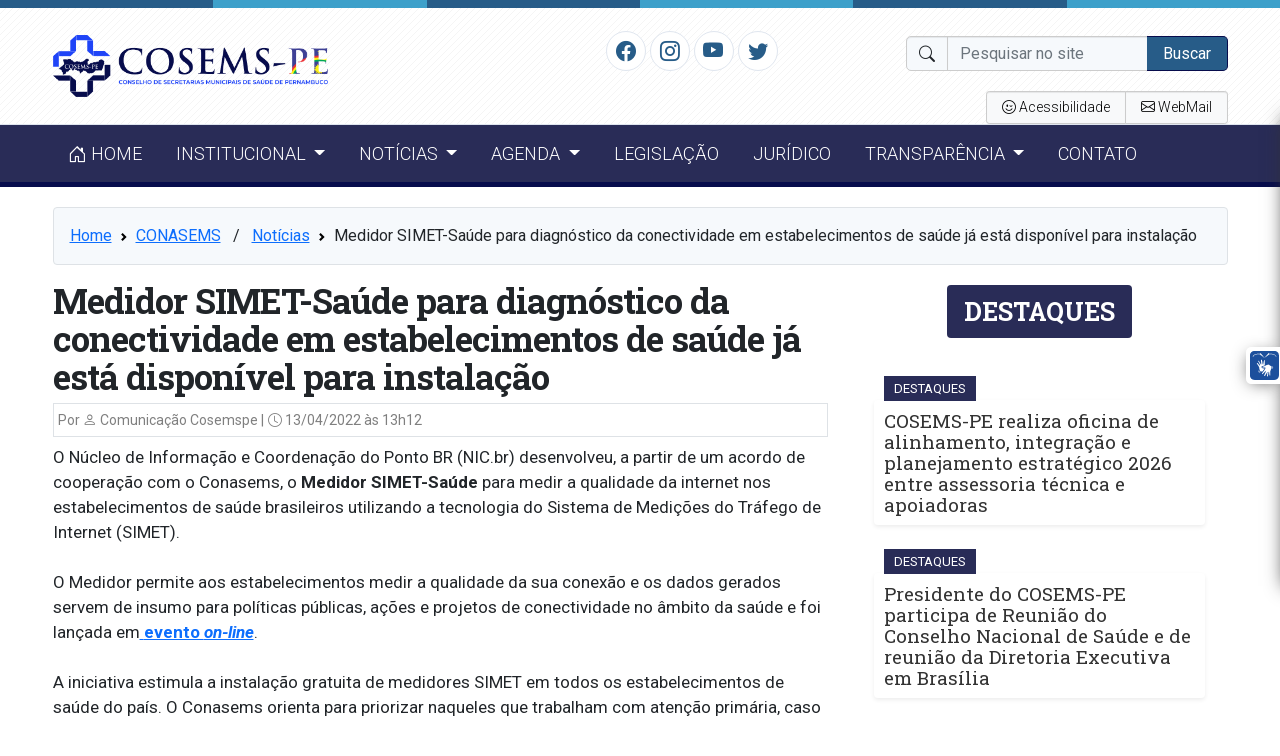

--- FILE ---
content_type: text/html; charset=UTF-8
request_url: https://portal.cosemspe.org/noticias/medidor-simet-saude-para-diagnostico-da-conectividade-em-estabelecimentos-de-saude-ja-esta-disponivel-para-instalacao/
body_size: 83883
content:
<!doctype html>
<html lang="pt-BR">
<head>
    <meta charset="utf-8">
    <meta http-equiv="X-UA-Compatible" content="IE=edge">
    <meta name="viewport" content="width=device-width, initial-scale=1, shrink-to-fit=no">
    <title>Medidor SIMET-Saúde para diagnóstico da conectividade em estabelecimentos de saúde já está disponível para instalação | COSEMS PE</title>
	<!----------META | ULTRA SEO---------------->
    <meta name='theme-color' content='#275c88'>
    <meta property="og:locale" content="pt_BR"/>
    <meta name="description" content="O Núcleo de Informação e Coordenação do Ponto BR (NIC.br) desenvolveu, a partir de um acordo de cooperação com o Conasems, o&nbsp;Medidor SIMET-Saúde&nbsp;para medir a qualidade da internet&nbsp;nos&hellip;" />
    <meta property="og:site_name" content="COSEMS PE" />
    <meta property="og:type" content="article" />
    <meta property="og:url" content="https://portal.cosemspe.org/noticias/medidor-simet-saude-para-diagnostico-da-conectividade-em-estabelecimentos-de-saude-ja-esta-disponivel-para-instalacao/" />
    <meta property="og:title" content="Medidor SIMET-Saúde para diagnóstico da conectividade em estabelecimentos de saúde já está disponível para instalação" />
    <meta property="og:image" content="https://cdn.portal.cosemspe.org/wp-content/uploads/2022/06/divulgacao_plataforma_retangular-1024x535-1-800x500.jpg"/>
    <meta property="og:image:width" content="800">
    <meta property="og:image:height" content="500">
    <meta property="og:description" content="O Núcleo de Informação e Coordenação do Ponto BR (NIC.br) desenvolveu, a partir de um acordo de cooperação com o Conasems, o&nbsp;Medidor SIMET-Saúde&nbsp;para medir a qualidade da internet&nbsp;nos&hellip;" />
    <meta name="twitter:text:title" content="Medidor SIMET-Saúde para diagnóstico da conectividade em estabelecimentos de saúde já está disponível para instalação"/>
    <meta name="twitter:image" content="https://cdn.portal.cosemspe.org/wp-content/uploads/2022/06/divulgacao_plataforma_retangular-1024x535-1-800x500.jpg" />
    <meta name="twitter:card" content="summary_large_image" />
    <!----------FIM META | ULTRA SEO------------->
<meta name='robots' content='max-image-preview:large' />
<link rel='dns-prefetch' href='//fonts.googleapis.com' />
<link rel="alternate" type="application/rss+xml" title="Feed de comentários para COSEMS PE &raquo; Medidor SIMET-Saúde para diagnóstico da conectividade em estabelecimentos de saúde já está disponível para instalação" href="https://portal.cosemspe.org/noticias/medidor-simet-saude-para-diagnostico-da-conectividade-em-estabelecimentos-de-saude-ja-esta-disponivel-para-instalacao/feed/" />
<link rel="alternate" title="oEmbed (JSON)" type="application/json+oembed" href="https://portal.cosemspe.org/wp-json/oembed/1.0/embed?url=https%3A%2F%2Fportal.cosemspe.org%2Fnoticias%2Fmedidor-simet-saude-para-diagnostico-da-conectividade-em-estabelecimentos-de-saude-ja-esta-disponivel-para-instalacao%2F" />
<link rel="alternate" title="oEmbed (XML)" type="text/xml+oembed" href="https://portal.cosemspe.org/wp-json/oembed/1.0/embed?url=https%3A%2F%2Fportal.cosemspe.org%2Fnoticias%2Fmedidor-simet-saude-para-diagnostico-da-conectividade-em-estabelecimentos-de-saude-ja-esta-disponivel-para-instalacao%2F&#038;format=xml" />
<style id='wp-img-auto-sizes-contain-inline-css' type='text/css'>
img:is([sizes=auto i],[sizes^="auto," i]){contain-intrinsic-size:3000px 1500px}
/*# sourceURL=wp-img-auto-sizes-contain-inline-css */
</style>
<style id='wp-block-library-inline-css' type='text/css'>
:root{--wp-block-synced-color:#7a00df;--wp-block-synced-color--rgb:122,0,223;--wp-bound-block-color:var(--wp-block-synced-color);--wp-editor-canvas-background:#ddd;--wp-admin-theme-color:#007cba;--wp-admin-theme-color--rgb:0,124,186;--wp-admin-theme-color-darker-10:#006ba1;--wp-admin-theme-color-darker-10--rgb:0,107,160.5;--wp-admin-theme-color-darker-20:#005a87;--wp-admin-theme-color-darker-20--rgb:0,90,135;--wp-admin-border-width-focus:2px}@media (min-resolution:192dpi){:root{--wp-admin-border-width-focus:1.5px}}.wp-element-button{cursor:pointer}:root .has-very-light-gray-background-color{background-color:#eee}:root .has-very-dark-gray-background-color{background-color:#313131}:root .has-very-light-gray-color{color:#eee}:root .has-very-dark-gray-color{color:#313131}:root .has-vivid-green-cyan-to-vivid-cyan-blue-gradient-background{background:linear-gradient(135deg,#00d084,#0693e3)}:root .has-purple-crush-gradient-background{background:linear-gradient(135deg,#34e2e4,#4721fb 50%,#ab1dfe)}:root .has-hazy-dawn-gradient-background{background:linear-gradient(135deg,#faaca8,#dad0ec)}:root .has-subdued-olive-gradient-background{background:linear-gradient(135deg,#fafae1,#67a671)}:root .has-atomic-cream-gradient-background{background:linear-gradient(135deg,#fdd79a,#004a59)}:root .has-nightshade-gradient-background{background:linear-gradient(135deg,#330968,#31cdcf)}:root .has-midnight-gradient-background{background:linear-gradient(135deg,#020381,#2874fc)}:root{--wp--preset--font-size--normal:16px;--wp--preset--font-size--huge:42px}.has-regular-font-size{font-size:1em}.has-larger-font-size{font-size:2.625em}.has-normal-font-size{font-size:var(--wp--preset--font-size--normal)}.has-huge-font-size{font-size:var(--wp--preset--font-size--huge)}.has-text-align-center{text-align:center}.has-text-align-left{text-align:left}.has-text-align-right{text-align:right}.has-fit-text{white-space:nowrap!important}#end-resizable-editor-section{display:none}.aligncenter{clear:both}.items-justified-left{justify-content:flex-start}.items-justified-center{justify-content:center}.items-justified-right{justify-content:flex-end}.items-justified-space-between{justify-content:space-between}.screen-reader-text{border:0;clip-path:inset(50%);height:1px;margin:-1px;overflow:hidden;padding:0;position:absolute;width:1px;word-wrap:normal!important}.screen-reader-text:focus{background-color:#ddd;clip-path:none;color:#444;display:block;font-size:1em;height:auto;left:5px;line-height:normal;padding:15px 23px 14px;text-decoration:none;top:5px;width:auto;z-index:100000}html :where(.has-border-color){border-style:solid}html :where([style*=border-top-color]){border-top-style:solid}html :where([style*=border-right-color]){border-right-style:solid}html :where([style*=border-bottom-color]){border-bottom-style:solid}html :where([style*=border-left-color]){border-left-style:solid}html :where([style*=border-width]){border-style:solid}html :where([style*=border-top-width]){border-top-style:solid}html :where([style*=border-right-width]){border-right-style:solid}html :where([style*=border-bottom-width]){border-bottom-style:solid}html :where([style*=border-left-width]){border-left-style:solid}html :where(img[class*=wp-image-]){height:auto;max-width:100%}:where(figure){margin:0 0 1em}html :where(.is-position-sticky){--wp-admin--admin-bar--position-offset:var(--wp-admin--admin-bar--height,0px)}@media screen and (max-width:600px){html :where(.is-position-sticky){--wp-admin--admin-bar--position-offset:0px}}

/*# sourceURL=wp-block-library-inline-css */
</style><style id='wp-block-categories-inline-css' type='text/css'>
.wp-block-categories{box-sizing:border-box}.wp-block-categories.alignleft{margin-right:2em}.wp-block-categories.alignright{margin-left:2em}.wp-block-categories.wp-block-categories-dropdown.aligncenter{text-align:center}.wp-block-categories .wp-block-categories__label{display:block;width:100%}
/*# sourceURL=https://portal.cosemspe.org/wp-includes/blocks/categories/style.min.css */
</style>
<style id='wp-block-heading-inline-css' type='text/css'>
h1:where(.wp-block-heading).has-background,h2:where(.wp-block-heading).has-background,h3:where(.wp-block-heading).has-background,h4:where(.wp-block-heading).has-background,h5:where(.wp-block-heading).has-background,h6:where(.wp-block-heading).has-background{padding:1.25em 2.375em}h1.has-text-align-left[style*=writing-mode]:where([style*=vertical-lr]),h1.has-text-align-right[style*=writing-mode]:where([style*=vertical-rl]),h2.has-text-align-left[style*=writing-mode]:where([style*=vertical-lr]),h2.has-text-align-right[style*=writing-mode]:where([style*=vertical-rl]),h3.has-text-align-left[style*=writing-mode]:where([style*=vertical-lr]),h3.has-text-align-right[style*=writing-mode]:where([style*=vertical-rl]),h4.has-text-align-left[style*=writing-mode]:where([style*=vertical-lr]),h4.has-text-align-right[style*=writing-mode]:where([style*=vertical-rl]),h5.has-text-align-left[style*=writing-mode]:where([style*=vertical-lr]),h5.has-text-align-right[style*=writing-mode]:where([style*=vertical-rl]),h6.has-text-align-left[style*=writing-mode]:where([style*=vertical-lr]),h6.has-text-align-right[style*=writing-mode]:where([style*=vertical-rl]){rotate:180deg}
/*# sourceURL=https://portal.cosemspe.org/wp-includes/blocks/heading/style.min.css */
</style>
<style id='wp-block-image-inline-css' type='text/css'>
.wp-block-image>a,.wp-block-image>figure>a{display:inline-block}.wp-block-image img{box-sizing:border-box;height:auto;max-width:100%;vertical-align:bottom}@media not (prefers-reduced-motion){.wp-block-image img.hide{visibility:hidden}.wp-block-image img.show{animation:show-content-image .4s}}.wp-block-image[style*=border-radius] img,.wp-block-image[style*=border-radius]>a{border-radius:inherit}.wp-block-image.has-custom-border img{box-sizing:border-box}.wp-block-image.aligncenter{text-align:center}.wp-block-image.alignfull>a,.wp-block-image.alignwide>a{width:100%}.wp-block-image.alignfull img,.wp-block-image.alignwide img{height:auto;width:100%}.wp-block-image .aligncenter,.wp-block-image .alignleft,.wp-block-image .alignright,.wp-block-image.aligncenter,.wp-block-image.alignleft,.wp-block-image.alignright{display:table}.wp-block-image .aligncenter>figcaption,.wp-block-image .alignleft>figcaption,.wp-block-image .alignright>figcaption,.wp-block-image.aligncenter>figcaption,.wp-block-image.alignleft>figcaption,.wp-block-image.alignright>figcaption{caption-side:bottom;display:table-caption}.wp-block-image .alignleft{float:left;margin:.5em 1em .5em 0}.wp-block-image .alignright{float:right;margin:.5em 0 .5em 1em}.wp-block-image .aligncenter{margin-left:auto;margin-right:auto}.wp-block-image :where(figcaption){margin-bottom:1em;margin-top:.5em}.wp-block-image.is-style-circle-mask img{border-radius:9999px}@supports ((-webkit-mask-image:none) or (mask-image:none)) or (-webkit-mask-image:none){.wp-block-image.is-style-circle-mask img{border-radius:0;-webkit-mask-image:url('data:image/svg+xml;utf8,<svg viewBox="0 0 100 100" xmlns="http://www.w3.org/2000/svg"><circle cx="50" cy="50" r="50"/></svg>');mask-image:url('data:image/svg+xml;utf8,<svg viewBox="0 0 100 100" xmlns="http://www.w3.org/2000/svg"><circle cx="50" cy="50" r="50"/></svg>');mask-mode:alpha;-webkit-mask-position:center;mask-position:center;-webkit-mask-repeat:no-repeat;mask-repeat:no-repeat;-webkit-mask-size:contain;mask-size:contain}}:root :where(.wp-block-image.is-style-rounded img,.wp-block-image .is-style-rounded img){border-radius:9999px}.wp-block-image figure{margin:0}.wp-lightbox-container{display:flex;flex-direction:column;position:relative}.wp-lightbox-container img{cursor:zoom-in}.wp-lightbox-container img:hover+button{opacity:1}.wp-lightbox-container button{align-items:center;backdrop-filter:blur(16px) saturate(180%);background-color:#5a5a5a40;border:none;border-radius:4px;cursor:zoom-in;display:flex;height:20px;justify-content:center;opacity:0;padding:0;position:absolute;right:16px;text-align:center;top:16px;width:20px;z-index:100}@media not (prefers-reduced-motion){.wp-lightbox-container button{transition:opacity .2s ease}}.wp-lightbox-container button:focus-visible{outline:3px auto #5a5a5a40;outline:3px auto -webkit-focus-ring-color;outline-offset:3px}.wp-lightbox-container button:hover{cursor:pointer;opacity:1}.wp-lightbox-container button:focus{opacity:1}.wp-lightbox-container button:focus,.wp-lightbox-container button:hover,.wp-lightbox-container button:not(:hover):not(:active):not(.has-background){background-color:#5a5a5a40;border:none}.wp-lightbox-overlay{box-sizing:border-box;cursor:zoom-out;height:100vh;left:0;overflow:hidden;position:fixed;top:0;visibility:hidden;width:100%;z-index:100000}.wp-lightbox-overlay .close-button{align-items:center;cursor:pointer;display:flex;justify-content:center;min-height:40px;min-width:40px;padding:0;position:absolute;right:calc(env(safe-area-inset-right) + 16px);top:calc(env(safe-area-inset-top) + 16px);z-index:5000000}.wp-lightbox-overlay .close-button:focus,.wp-lightbox-overlay .close-button:hover,.wp-lightbox-overlay .close-button:not(:hover):not(:active):not(.has-background){background:none;border:none}.wp-lightbox-overlay .lightbox-image-container{height:var(--wp--lightbox-container-height);left:50%;overflow:hidden;position:absolute;top:50%;transform:translate(-50%,-50%);transform-origin:top left;width:var(--wp--lightbox-container-width);z-index:9999999999}.wp-lightbox-overlay .wp-block-image{align-items:center;box-sizing:border-box;display:flex;height:100%;justify-content:center;margin:0;position:relative;transform-origin:0 0;width:100%;z-index:3000000}.wp-lightbox-overlay .wp-block-image img{height:var(--wp--lightbox-image-height);min-height:var(--wp--lightbox-image-height);min-width:var(--wp--lightbox-image-width);width:var(--wp--lightbox-image-width)}.wp-lightbox-overlay .wp-block-image figcaption{display:none}.wp-lightbox-overlay button{background:none;border:none}.wp-lightbox-overlay .scrim{background-color:#fff;height:100%;opacity:.9;position:absolute;width:100%;z-index:2000000}.wp-lightbox-overlay.active{visibility:visible}@media not (prefers-reduced-motion){.wp-lightbox-overlay.active{animation:turn-on-visibility .25s both}.wp-lightbox-overlay.active img{animation:turn-on-visibility .35s both}.wp-lightbox-overlay.show-closing-animation:not(.active){animation:turn-off-visibility .35s both}.wp-lightbox-overlay.show-closing-animation:not(.active) img{animation:turn-off-visibility .25s both}.wp-lightbox-overlay.zoom.active{animation:none;opacity:1;visibility:visible}.wp-lightbox-overlay.zoom.active .lightbox-image-container{animation:lightbox-zoom-in .4s}.wp-lightbox-overlay.zoom.active .lightbox-image-container img{animation:none}.wp-lightbox-overlay.zoom.active .scrim{animation:turn-on-visibility .4s forwards}.wp-lightbox-overlay.zoom.show-closing-animation:not(.active){animation:none}.wp-lightbox-overlay.zoom.show-closing-animation:not(.active) .lightbox-image-container{animation:lightbox-zoom-out .4s}.wp-lightbox-overlay.zoom.show-closing-animation:not(.active) .lightbox-image-container img{animation:none}.wp-lightbox-overlay.zoom.show-closing-animation:not(.active) .scrim{animation:turn-off-visibility .4s forwards}}@keyframes show-content-image{0%{visibility:hidden}99%{visibility:hidden}to{visibility:visible}}@keyframes turn-on-visibility{0%{opacity:0}to{opacity:1}}@keyframes turn-off-visibility{0%{opacity:1;visibility:visible}99%{opacity:0;visibility:visible}to{opacity:0;visibility:hidden}}@keyframes lightbox-zoom-in{0%{transform:translate(calc((-100vw + var(--wp--lightbox-scrollbar-width))/2 + var(--wp--lightbox-initial-left-position)),calc(-50vh + var(--wp--lightbox-initial-top-position))) scale(var(--wp--lightbox-scale))}to{transform:translate(-50%,-50%) scale(1)}}@keyframes lightbox-zoom-out{0%{transform:translate(-50%,-50%) scale(1);visibility:visible}99%{visibility:visible}to{transform:translate(calc((-100vw + var(--wp--lightbox-scrollbar-width))/2 + var(--wp--lightbox-initial-left-position)),calc(-50vh + var(--wp--lightbox-initial-top-position))) scale(var(--wp--lightbox-scale));visibility:hidden}}
/*# sourceURL=https://portal.cosemspe.org/wp-includes/blocks/image/style.min.css */
</style>
<style id='wp-block-group-inline-css' type='text/css'>
.wp-block-group{box-sizing:border-box}:where(.wp-block-group.wp-block-group-is-layout-constrained){position:relative}
/*# sourceURL=https://portal.cosemspe.org/wp-includes/blocks/group/style.min.css */
</style>
<style id='wp-block-paragraph-inline-css' type='text/css'>
.is-small-text{font-size:.875em}.is-regular-text{font-size:1em}.is-large-text{font-size:2.25em}.is-larger-text{font-size:3em}.has-drop-cap:not(:focus):first-letter{float:left;font-size:8.4em;font-style:normal;font-weight:100;line-height:.68;margin:.05em .1em 0 0;text-transform:uppercase}body.rtl .has-drop-cap:not(:focus):first-letter{float:none;margin-left:.1em}p.has-drop-cap.has-background{overflow:hidden}:root :where(p.has-background){padding:1.25em 2.375em}:where(p.has-text-color:not(.has-link-color)) a{color:inherit}p.has-text-align-left[style*="writing-mode:vertical-lr"],p.has-text-align-right[style*="writing-mode:vertical-rl"]{rotate:180deg}
/*# sourceURL=https://portal.cosemspe.org/wp-includes/blocks/paragraph/style.min.css */
</style>
<style id='wp-block-spacer-inline-css' type='text/css'>
.wp-block-spacer{clear:both}
/*# sourceURL=https://portal.cosemspe.org/wp-includes/blocks/spacer/style.min.css */
</style>
<style id='global-styles-inline-css' type='text/css'>
:root{--wp--preset--aspect-ratio--square: 1;--wp--preset--aspect-ratio--4-3: 4/3;--wp--preset--aspect-ratio--3-4: 3/4;--wp--preset--aspect-ratio--3-2: 3/2;--wp--preset--aspect-ratio--2-3: 2/3;--wp--preset--aspect-ratio--16-9: 16/9;--wp--preset--aspect-ratio--9-16: 9/16;--wp--preset--color--black: #000000;--wp--preset--color--cyan-bluish-gray: #abb8c3;--wp--preset--color--white: #ffffff;--wp--preset--color--pale-pink: #f78da7;--wp--preset--color--vivid-red: #cf2e2e;--wp--preset--color--luminous-vivid-orange: #ff6900;--wp--preset--color--luminous-vivid-amber: #fcb900;--wp--preset--color--light-green-cyan: #7bdcb5;--wp--preset--color--vivid-green-cyan: #00d084;--wp--preset--color--pale-cyan-blue: #8ed1fc;--wp--preset--color--vivid-cyan-blue: #0693e3;--wp--preset--color--vivid-purple: #9b51e0;--wp--preset--gradient--vivid-cyan-blue-to-vivid-purple: linear-gradient(135deg,rgb(6,147,227) 0%,rgb(155,81,224) 100%);--wp--preset--gradient--light-green-cyan-to-vivid-green-cyan: linear-gradient(135deg,rgb(122,220,180) 0%,rgb(0,208,130) 100%);--wp--preset--gradient--luminous-vivid-amber-to-luminous-vivid-orange: linear-gradient(135deg,rgb(252,185,0) 0%,rgb(255,105,0) 100%);--wp--preset--gradient--luminous-vivid-orange-to-vivid-red: linear-gradient(135deg,rgb(255,105,0) 0%,rgb(207,46,46) 100%);--wp--preset--gradient--very-light-gray-to-cyan-bluish-gray: linear-gradient(135deg,rgb(238,238,238) 0%,rgb(169,184,195) 100%);--wp--preset--gradient--cool-to-warm-spectrum: linear-gradient(135deg,rgb(74,234,220) 0%,rgb(151,120,209) 20%,rgb(207,42,186) 40%,rgb(238,44,130) 60%,rgb(251,105,98) 80%,rgb(254,248,76) 100%);--wp--preset--gradient--blush-light-purple: linear-gradient(135deg,rgb(255,206,236) 0%,rgb(152,150,240) 100%);--wp--preset--gradient--blush-bordeaux: linear-gradient(135deg,rgb(254,205,165) 0%,rgb(254,45,45) 50%,rgb(107,0,62) 100%);--wp--preset--gradient--luminous-dusk: linear-gradient(135deg,rgb(255,203,112) 0%,rgb(199,81,192) 50%,rgb(65,88,208) 100%);--wp--preset--gradient--pale-ocean: linear-gradient(135deg,rgb(255,245,203) 0%,rgb(182,227,212) 50%,rgb(51,167,181) 100%);--wp--preset--gradient--electric-grass: linear-gradient(135deg,rgb(202,248,128) 0%,rgb(113,206,126) 100%);--wp--preset--gradient--midnight: linear-gradient(135deg,rgb(2,3,129) 0%,rgb(40,116,252) 100%);--wp--preset--font-size--small: 13px;--wp--preset--font-size--medium: 20px;--wp--preset--font-size--large: 36px;--wp--preset--font-size--x-large: 42px;--wp--preset--spacing--20: 0.44rem;--wp--preset--spacing--30: 0.67rem;--wp--preset--spacing--40: 1rem;--wp--preset--spacing--50: 1.5rem;--wp--preset--spacing--60: 2.25rem;--wp--preset--spacing--70: 3.38rem;--wp--preset--spacing--80: 5.06rem;--wp--preset--shadow--natural: 6px 6px 9px rgba(0, 0, 0, 0.2);--wp--preset--shadow--deep: 12px 12px 50px rgba(0, 0, 0, 0.4);--wp--preset--shadow--sharp: 6px 6px 0px rgba(0, 0, 0, 0.2);--wp--preset--shadow--outlined: 6px 6px 0px -3px rgb(255, 255, 255), 6px 6px rgb(0, 0, 0);--wp--preset--shadow--crisp: 6px 6px 0px rgb(0, 0, 0);}:where(.is-layout-flex){gap: 0.5em;}:where(.is-layout-grid){gap: 0.5em;}body .is-layout-flex{display: flex;}.is-layout-flex{flex-wrap: wrap;align-items: center;}.is-layout-flex > :is(*, div){margin: 0;}body .is-layout-grid{display: grid;}.is-layout-grid > :is(*, div){margin: 0;}:where(.wp-block-columns.is-layout-flex){gap: 2em;}:where(.wp-block-columns.is-layout-grid){gap: 2em;}:where(.wp-block-post-template.is-layout-flex){gap: 1.25em;}:where(.wp-block-post-template.is-layout-grid){gap: 1.25em;}.has-black-color{color: var(--wp--preset--color--black) !important;}.has-cyan-bluish-gray-color{color: var(--wp--preset--color--cyan-bluish-gray) !important;}.has-white-color{color: var(--wp--preset--color--white) !important;}.has-pale-pink-color{color: var(--wp--preset--color--pale-pink) !important;}.has-vivid-red-color{color: var(--wp--preset--color--vivid-red) !important;}.has-luminous-vivid-orange-color{color: var(--wp--preset--color--luminous-vivid-orange) !important;}.has-luminous-vivid-amber-color{color: var(--wp--preset--color--luminous-vivid-amber) !important;}.has-light-green-cyan-color{color: var(--wp--preset--color--light-green-cyan) !important;}.has-vivid-green-cyan-color{color: var(--wp--preset--color--vivid-green-cyan) !important;}.has-pale-cyan-blue-color{color: var(--wp--preset--color--pale-cyan-blue) !important;}.has-vivid-cyan-blue-color{color: var(--wp--preset--color--vivid-cyan-blue) !important;}.has-vivid-purple-color{color: var(--wp--preset--color--vivid-purple) !important;}.has-black-background-color{background-color: var(--wp--preset--color--black) !important;}.has-cyan-bluish-gray-background-color{background-color: var(--wp--preset--color--cyan-bluish-gray) !important;}.has-white-background-color{background-color: var(--wp--preset--color--white) !important;}.has-pale-pink-background-color{background-color: var(--wp--preset--color--pale-pink) !important;}.has-vivid-red-background-color{background-color: var(--wp--preset--color--vivid-red) !important;}.has-luminous-vivid-orange-background-color{background-color: var(--wp--preset--color--luminous-vivid-orange) !important;}.has-luminous-vivid-amber-background-color{background-color: var(--wp--preset--color--luminous-vivid-amber) !important;}.has-light-green-cyan-background-color{background-color: var(--wp--preset--color--light-green-cyan) !important;}.has-vivid-green-cyan-background-color{background-color: var(--wp--preset--color--vivid-green-cyan) !important;}.has-pale-cyan-blue-background-color{background-color: var(--wp--preset--color--pale-cyan-blue) !important;}.has-vivid-cyan-blue-background-color{background-color: var(--wp--preset--color--vivid-cyan-blue) !important;}.has-vivid-purple-background-color{background-color: var(--wp--preset--color--vivid-purple) !important;}.has-black-border-color{border-color: var(--wp--preset--color--black) !important;}.has-cyan-bluish-gray-border-color{border-color: var(--wp--preset--color--cyan-bluish-gray) !important;}.has-white-border-color{border-color: var(--wp--preset--color--white) !important;}.has-pale-pink-border-color{border-color: var(--wp--preset--color--pale-pink) !important;}.has-vivid-red-border-color{border-color: var(--wp--preset--color--vivid-red) !important;}.has-luminous-vivid-orange-border-color{border-color: var(--wp--preset--color--luminous-vivid-orange) !important;}.has-luminous-vivid-amber-border-color{border-color: var(--wp--preset--color--luminous-vivid-amber) !important;}.has-light-green-cyan-border-color{border-color: var(--wp--preset--color--light-green-cyan) !important;}.has-vivid-green-cyan-border-color{border-color: var(--wp--preset--color--vivid-green-cyan) !important;}.has-pale-cyan-blue-border-color{border-color: var(--wp--preset--color--pale-cyan-blue) !important;}.has-vivid-cyan-blue-border-color{border-color: var(--wp--preset--color--vivid-cyan-blue) !important;}.has-vivid-purple-border-color{border-color: var(--wp--preset--color--vivid-purple) !important;}.has-vivid-cyan-blue-to-vivid-purple-gradient-background{background: var(--wp--preset--gradient--vivid-cyan-blue-to-vivid-purple) !important;}.has-light-green-cyan-to-vivid-green-cyan-gradient-background{background: var(--wp--preset--gradient--light-green-cyan-to-vivid-green-cyan) !important;}.has-luminous-vivid-amber-to-luminous-vivid-orange-gradient-background{background: var(--wp--preset--gradient--luminous-vivid-amber-to-luminous-vivid-orange) !important;}.has-luminous-vivid-orange-to-vivid-red-gradient-background{background: var(--wp--preset--gradient--luminous-vivid-orange-to-vivid-red) !important;}.has-very-light-gray-to-cyan-bluish-gray-gradient-background{background: var(--wp--preset--gradient--very-light-gray-to-cyan-bluish-gray) !important;}.has-cool-to-warm-spectrum-gradient-background{background: var(--wp--preset--gradient--cool-to-warm-spectrum) !important;}.has-blush-light-purple-gradient-background{background: var(--wp--preset--gradient--blush-light-purple) !important;}.has-blush-bordeaux-gradient-background{background: var(--wp--preset--gradient--blush-bordeaux) !important;}.has-luminous-dusk-gradient-background{background: var(--wp--preset--gradient--luminous-dusk) !important;}.has-pale-ocean-gradient-background{background: var(--wp--preset--gradient--pale-ocean) !important;}.has-electric-grass-gradient-background{background: var(--wp--preset--gradient--electric-grass) !important;}.has-midnight-gradient-background{background: var(--wp--preset--gradient--midnight) !important;}.has-small-font-size{font-size: var(--wp--preset--font-size--small) !important;}.has-medium-font-size{font-size: var(--wp--preset--font-size--medium) !important;}.has-large-font-size{font-size: var(--wp--preset--font-size--large) !important;}.has-x-large-font-size{font-size: var(--wp--preset--font-size--x-large) !important;}
/*# sourceURL=global-styles-inline-css */
</style>

<style id='classic-theme-styles-inline-css' type='text/css'>
/*! This file is auto-generated */
.wp-block-button__link{color:#fff;background-color:#32373c;border-radius:9999px;box-shadow:none;text-decoration:none;padding:calc(.667em + 2px) calc(1.333em + 2px);font-size:1.125em}.wp-block-file__button{background:#32373c;color:#fff;text-decoration:none}
/*# sourceURL=/wp-includes/css/classic-themes.min.css */
</style>
<link rel='stylesheet' id='ultra_fonts_custom-css' href='https://fonts.googleapis.com/css2?family=Roboto+Slab%3Awght%40100%3B300%3B400%3B500%3B700%3B900&#038;display=swap&#038;ver=1' type='text/css' media='all' />
<link rel='stylesheet' id='ultra_fonts_roboto-css' href='https://fonts.googleapis.com/css2?family=Roboto%3Aital%2Cwght%400%2C100%3B0%2C300%3B0%2C400%3B0%2C500%3B0%2C700%3B0%2C900%3B1%2C100%3B1%2C300%3B1%2C400%3B1%2C500%3B1%2C700%3B1%2C900&#038;display=swap&#038;ver=2' type='text/css' media='all' />
<link rel='stylesheet' id='portal-css' href='https://cdn.portal.cosemspe.org/wp-content/themes/prefeitura/css/portal.css?ver=2.1' type='text/css' media='all' />
<style id='akismet-widget-style-inline-css' type='text/css'>

			.a-stats {
				--akismet-color-mid-green: #357b49;
				--akismet-color-white: #fff;
				--akismet-color-light-grey: #f6f7f7;

				max-width: 350px;
				width: auto;
			}

			.a-stats * {
				all: unset;
				box-sizing: border-box;
			}

			.a-stats strong {
				font-weight: 600;
			}

			.a-stats a.a-stats__link,
			.a-stats a.a-stats__link:visited,
			.a-stats a.a-stats__link:active {
				background: var(--akismet-color-mid-green);
				border: none;
				box-shadow: none;
				border-radius: 8px;
				color: var(--akismet-color-white);
				cursor: pointer;
				display: block;
				font-family: -apple-system, BlinkMacSystemFont, 'Segoe UI', 'Roboto', 'Oxygen-Sans', 'Ubuntu', 'Cantarell', 'Helvetica Neue', sans-serif;
				font-weight: 500;
				padding: 12px;
				text-align: center;
				text-decoration: none;
				transition: all 0.2s ease;
			}

			/* Extra specificity to deal with TwentyTwentyOne focus style */
			.widget .a-stats a.a-stats__link:focus {
				background: var(--akismet-color-mid-green);
				color: var(--akismet-color-white);
				text-decoration: none;
			}

			.a-stats a.a-stats__link:hover {
				filter: brightness(110%);
				box-shadow: 0 4px 12px rgba(0, 0, 0, 0.06), 0 0 2px rgba(0, 0, 0, 0.16);
			}

			.a-stats .count {
				color: var(--akismet-color-white);
				display: block;
				font-size: 1.5em;
				line-height: 1.4;
				padding: 0 13px;
				white-space: nowrap;
			}
		
/*# sourceURL=akismet-widget-style-inline-css */
</style>
<link rel="https://api.w.org/" href="https://portal.cosemspe.org/wp-json/" /><link rel="alternate" title="JSON" type="application/json" href="https://portal.cosemspe.org/wp-json/wp/v2/posts/12802" /><link rel="EditURI" type="application/rsd+xml" title="RSD" href="https://portal.cosemspe.org/xmlrpc.php?rsd" />
<meta name="generator" content="WordPress 6.9" />
<link rel="canonical" href="https://portal.cosemspe.org/noticias/medidor-simet-saude-para-diagnostico-da-conectividade-em-estabelecimentos-de-saude-ja-esta-disponivel-para-instalacao/" />
<link rel='shortlink' href='https://portal.cosemspe.org/?p=12802' />
<style type='text/css'>.ajax_load{display: none;position: fixed;left: 0;top: 0;width: 100%;height: 100%;background: rgba(0,0,0,.5);z-index: 999999;} .ajax_load_box{margin: auto;text-align: center;color: #fff;font-weight: var(--weight-bold);text-shadow: 1px 1px 1px rgba(0,0,0,.5);} </style><div class="ajax_load"><div class="ajax_load_box"><div class="spinner-border" style="width: 3rem; height: 3rem;" role="status"></div><p class="ajax_load_box_title">Aguarde...</p></div></div>        <style type="text/css" id="portal-option-css">
            .portal_primary_color, .pagination .active .page-link{
                background: #275c88 !important;
            }
            .portal_primary_border_color, .pagination .active .page-link{
                border-color: #070c4c !important;
            }
            .portal_primary_text_color{
                color: #275c88 !important;
            }
            .portal_secondary_color{
                background: #3da0ca !important;
            }
            .portal_secondary_border_color{
                border-color: #292c57 !important;
            }
            .portal_secondary_color:hover{
                background: #292c57 !important;
            }
            .portal_tertiary_color{
                background: #292c57 !important;
            }
            .portal_tertiary_border_color{
                border-color: #25409a !important;
            }
            .portal_tertiary_text_color{
                color: #ffffff !important;
            }
            .portal_icons_service_color{
                color: #ffffff !important;
            }
            .portal_links_footer_color{
                color: #4e4e4e !important;
            }
            .portal_links_footer_color:hover{
                opacity: 0.6 !important;
            }
            .portal_title_h1_footer_color{
                color: #4e4e4e !important;
            }
        </style>
    <style type="text/css" id="portal-option-css">h1, h2, h3, h4, h5, h6{font-family:'Roboto Slab', serif !important;}.header .menu .principal{font-family:'Roboto', serif !important;}.header .menu .principal{text-transform:uppercase !important;}.header .menu .principal ul li a{font-weight:300 !important;}</style>
<style type='text/css'>.header{background: #ffffff url(https://cdn.portal.cosemspe.org/wp-content/themes/prefeitura/images/line.png) !important};</style><link rel="icon" href="https://cdn.portal.cosemspe.org/wp-content/uploads/2023/08/cropped-nive_cosems_36_anos-02-32x32.png" sizes="32x32" />
<link rel="icon" href="https://cdn.portal.cosemspe.org/wp-content/uploads/2023/08/cropped-nive_cosems_36_anos-02-192x192.png" sizes="192x192" />
<link rel="apple-touch-icon" href="https://cdn.portal.cosemspe.org/wp-content/uploads/2023/08/cropped-nive_cosems_36_anos-02-180x180.png" />
<meta name="msapplication-TileImage" content="https://cdn.portal.cosemspe.org/wp-content/uploads/2023/08/cropped-nive_cosems_36_anos-02-270x270.png" />
		<style type="text/css" id="wp-custom-css">
			.header .menu {
    background-color: #292C57;
}

.header .menu .principal{
    background-color: #292C57;
}

.header .menu .principal ul li a {
	color: #ffffff;
}

.header .menu .principal ul li a:hover {
	color: #cccccc;
}

.header .menu .principal ul li .dropdown-menu .dropdown-item {
	color: #000000 !important;
}

.header .menu .menu-responsivo a {
	color: #ffffff;
}

.header .menu .menu-responsivo a:hover {
	color: #cccccc;
}		</style>
		</head>
<body class="">
<div id="fb-root"></div>
<header class="header portal_primary_border_color">
    <div class="d-flex mb-2">
        <div class="w-100 portal_primary_color p-1"></div>
        <div class="w-100 portal_secondary_color p-1"></div>
        <div class="w-100 portal_primary_color p-1"></div>
        <div class="w-100 portal_secondary_color p-1"></div>
        <div class="w-100 portal_primary_color p-1"></div>
        <div class="w-100 portal_secondary_color p-1"></div>
    </div>
    <section class="container">
        <div class="row align-items-center justify-content-between">
            <div class="col col-3 d-sm-none menu-sm"><i class="bi bi-list text-black-50 j_menu"
                                                        style="font-size: 35px"></i></div>
            <div class="col col-md-3 col-sm-6">
                <div class="logo">
                    <a class="text-decoration-none" href="https://portal.cosemspe.org"
                       title="COSEMS PE">
						<img class="img-fluid" src="https://cdn.portal.cosemspe.org/wp-content/uploads/2024/08/Ativo-1.png" alt="COSEMS PE">                    </a>
                </div>
            </div>
            <div class="col d-none d-sm-block col-md-9 col-sm-6 d-print-none">
                <div class="row">
                    <div class="col-md-6 col-sm-12 col-xs-12">
                        <div class="social-icons">
							<li class=''><a href='https://www.facebook.com/paginacosemspe' title='Facebook' target='_blabk'><i class='bi bi-facebook portal_primary_text_color'></i></a></li>							<li class=''><a href='https://www.instagram.com/cosemspe' title='Instagram' target='_blabk'><i class='bi bi-instagram portal_primary_text_color'></i></a></li>							<li class=''><a href='https://www.youtube.com/channel/UCPp5S2MoJ70vaNGWZTpA6cw' title='Youtube' target='_blabk'><i class='bi bi-youtube portal_primary_text_color'></i></a></li>							<li class=''><a href='https://www.twitter.com/cosemspe' title='Twitter' target='_blabk'><i class='bi bi-twitter portal_primary_text_color'></i></a></li>                        </div>
                    </div>
                    <div class="col-md-6 col-sm-12 col-xs-12">
                        <div class="busca">
                            <form class="form-inline" role="search" method="get" action="https://portal.cosemspe.org/">
                                <div class="input-group">
                                        <div class="input-group-text"><i class="bi bi-search"></i></div>

                                    <input name="s" required value="" type="text" class="form-control"
                                           placeholder="Pesquisar no site">
                                    <button type="submit"
                                            class="btn btn-primary portal_primary_color portal_primary_border_color">
                                        Buscar
                                    </button>
                                </div>
                            </form>
                        </div>
                    </div>
                </div>
                <div class="row">
                    <div class="col-12">
                        <div class="row">
                            <div class="col-md-12 col-sm-12 col-12">
                                <div class="acessibilidade btn-group btn-group-sm">
                                    <a href="javascript:void(0)" class="btn btn-light j_bt_opcoes_acessibilidade"><i
                                                class="bi bi-emoji-wink"></i> <span>Acessibilidade</span></a>
                                    <a href="javascript:void(0)" class="btn btn-light bt-busca j_busca"><i
                                                class="bi bi-search"></i></a>
																		<a class='btn btn-light bt-email' href='https://accounts.zoho.com/signin?servicename=VirtualOffice&signupurl=https://www.zoho.com/workplace/pricing.html' title='Tome Conta' target='_blabk'><i class='bi bi-envelope'></i> <span>WebMail</span></a>                                </div>
                            </div>
                        </div>
                    </div>
                </div>
            </div>
            <div class="col col-3 d-sm-none menu-sm text-right"><i class="bi bi-search text-black-50 p-2 j_busca"
                                                                   style="font-size: 30px"></i></div>
            <div class="d-block d-sm-none col-md-6 col-sm-12 col-xs-12">
                <div class="busca p-3 border-top">
                    <form class="form-inline" role="search" method="get" action="https://portal.cosemspe.org/">
                        <div class="input-group">
                                <div class="input-group-text"><i class="bi bi-search"></i></div>
                            <input name="s" required value="" type="text" class="form-control"
                                   placeholder="Pesquisar no site">
                            <button type="submit"
                                    class="btn btn-primary portal_primary_color portal_primary_border_color">
                                Buscar
                            </button>
                        </div>
                    </form>
                </div>
            </div>
        </div>
    </section>
    <section class="menu">
		<div class="container d-print-none">
<nav class="principal">
<ul>
<li class="nav-item dropdown">
<a class="nav-link "  href="https://portal.cosemspe.org/"><i class="bi bi-house-door"></i> Home</a>
</li>
<li class="nav-item dropdown">
<a class="nav-link dropdown-toggle "  href="#" class="dropdown-toggle" data-bs-toggle="dropdown" role="button" aria-haspopup="true" aria-expanded="false">Institucional <span class="caret"></span></a>
<div class="dropdown-menu">
<a class="dropdown-item"  href="https://portal.cosemspe.org/o-cosems-pe/">O COSEMS-PE</a>

<a class="dropdown-item"  href="https://portal.cosemspe.org/o-estatuto/">O Estatuto</a>

<a class="dropdown-item"  href="https://portal.cosemspe.org/regimento-interno/">Regimento Interno</a>

<a class="dropdown-item"  href="https://portal.cosemspe.org/diretoria-executiva/">Diretoria Executiva</a>

<a class="dropdown-item"  href="https://portal.cosemspe.org/diretoria-executiva-ampliada/">Diretoria Executiva Ampliada</a>

<a class="dropdown-item"  href="https://portal.cosemspe.org/secretaria-executiva/">Secretaria Executiva</a>

<a class="dropdown-item"  href="https://portal.cosemspe.org/conselho-fiscal/">Conselho Fiscal</a>

<a class="dropdown-item" target='_blank' href="https://docs.google.com/spreadsheets/d/1FBnyT6_WsLcm2vNSPQAOo9dGQ6jQVRMB/edit?usp=sharing&ouid=107892990053545452135&rtpof=true&sd=true">Relação de Gestores da Saúde</a>
</div>
</li>
</li>
</li>
</li>
</li>
</li>
</li>
</li>
</li>
<li class="nav-item dropdown">
<a class="nav-link dropdown-toggle "  href="#" class="dropdown-toggle" data-bs-toggle="dropdown" role="button" aria-haspopup="true" aria-expanded="false">Notícias <span class="caret"></span></a>
<div class="dropdown-menu">
<a class="dropdown-item"  href="https://portal.cosemspe.org/category/noticias/">Destaques</a>

<a class="dropdown-item"  href="https://portal.cosemspe.org/category/notas/">Notas</a>

<a class="dropdown-item"  href="https://portal.cosemspe.org/publicacoes/">Publicações</a>

<a class="dropdown-item"  href="https://portal.cosemspe.org/assunto-publicacao/apresentacoes/">Apresentações</a>
</div>
</li>
</li>
</li>
</li>
</li>
<li class="nav-item dropdown">
<a class="nav-link dropdown-toggle "  href="#" class="dropdown-toggle" data-bs-toggle="dropdown" role="button" aria-haspopup="true" aria-expanded="false">Agenda <span class="caret"></span></a>
<div class="dropdown-menu">
<a class="dropdown-item"  href="https://portal.cosemspe.org/agenda/">Agenda – Calendário</a>
</div>
</li>
</li>
<li class="nav-item dropdown">
<a class="nav-link "  href="#">Legislação</a>
</li>
<li class="nav-item dropdown">
<a class="nav-link "  href="https://portal.cosemspe.org/category/juridico/">Jurídico</a>
</li>
<li class="nav-item dropdown">
<a class="nav-link dropdown-toggle "  href="#" class="dropdown-toggle" data-bs-toggle="dropdown" role="button" aria-haspopup="true" aria-expanded="false">Transparência <span class="caret"></span></a>
<div class="dropdown-menu">
<a class="dropdown-item"  href="https://portal.cosemspe.org/transparencia/">Documentos</a>

<a class="dropdown-item"  href="https://portal.cosemspe.org/categoria-transparencia/compras-e-contratacoes/">Compras e contratações</a>
</div>
</li>
</li>
</li>
<li class="nav-item dropdown">
<a class="nav-link "  href="https://portal.cosemspe.org/contato/">Contato</a>
</li>
</ul>
</nav>
<nav class="menu-responsivo d-none d-sm-block d-lg-none"><ul><li class="j_menu"><a href="javascript:void(0)"><i class="bi bi-layout-text-sidebar-reverse"></i> MENU</a></li></ul></nav>
<div class="bg-opacy j_menu"></div>
</div>
    </section>

    <!-- MODAL - TECLAS DE ATALHO -->
    <div class="modal fade" id="Modalatalhos" tabindex="-1" role="dialog" aria-hidden="true">
        <div class="modal-dialog modal-lg" role="document">
            <div class="modal-content">
                <div class="modal-header">
                    <h5 class="modal-title">Teclas de Atalho</h5>
                    <button type="button" class="close" data-dismiss="modal" aria-label="Close">
                        <span aria-hidden="true">&times;</span>
                    </button>
                </div>
                <div class="modal-body">
                    <p>
                        <strong>
                            Novo modelo de identidade digital padrão do governo federal, aplicado neste portal, atende
                            às principais recomendações de acessibilidade indicadas para web
                        </strong>
                    </p>
                    <p>
                        O termo acessibilidade significa incluir a pessoa com deficiência na participação de atividades
                        como o uso de produtos, serviços e informações. Alguns exemplos são os prédios com rampas de
                        acesso para cadeira de rodas e banheiros adaptados para deficientes.
                    </p>
                    <p>
                        Na internet, acessibilidade refere-se principalmente às recomendações do WCAG (World Content
                        Accessibility Guide) do W3C e no caso do Governo Brasileiro ao e-MAG (Modelo de Acessibilidade
                        em Governo Eletrônico). O e-MAG está alinhado as recomendações internacionais, mas estabelece
                        padrões de comportamento acessível para sites governamentais.
                    </p>
                    <p>
                        Na parte superior do portal existe uma barra de acessibilidade onde se encontra atalhos de
                        navegação padronizados e a opção para alterar o contraste. Essas ferramentas estão disponíveis
                        em todas as páginas do site.
                    </p>
                    <p>
                        <strong>
                            Os atalhos padrões do governo federal são:
                        </strong>
                    </p>
                    <ul>
                        <li>
                            Teclando-se <strong>Alt + 1</strong> em qualquer página do site, chega-se diretamente ao
                            começo do conteúdo principal da página.
                        </li>
                        <li>
                            Teclando-se <strong>Alt + 2</strong> em qualquer página do site, chega-se diretamente ao
                            início do menu principal.
                        </li>
                        <li>
                            Teclando-se <strong>Alt + 3</strong> em qualquer página do site, chega-se diretamente em sua
                            busca interna.
                        </li>
                    </ul>
                    <p>
                        <strong>
                            Os atalhos padrõe do site:
                        </strong>
                    </p>
                    <ul>
                        <li>
                            Teclando-se <strong>Alt + h</strong> em qualquer página do site, chega-se diretamente a
                            HOME.
                        </li>
                        <li>
                            Teclando-se <strong>Alt + t</strong> em qualquer página do site, chega-se diretamente ao
                            PORTAL DA TRANSPARÊNCIA.
                        </li>
                        <li>
                            Teclando-se <strong>Alt + n</strong> em qualquer página do site, chega-se diretamente as
                            NOTÍCIAS.
                        </li>
                        <li>
                            Teclando-se <strong>Alt + s</strong> em qualquer página do site, chega-se diretamente a
                            SECRETARIAS.
                        </li>
                        <li>
                            Teclando-se <strong>Alt + e</strong> em qualquer página do site, chega-se diretamente ao
                            E-SIC.
                        </li>
                        <li>
                            Teclando-se <strong>Alt + o</strong> em qualquer página do site, chega-se diretamente a
                            OUVIDORIA.
                        </li>
                    </ul>
                </div>
                <div class="modal-footer">
                    <button type="button" class="btn btn-secondary" data-dismiss="modal">Fechar</button>
                </div>
            </div>
        </div>
    </div>


</header>    <section class="single-noticias">
        <main class="container">
			<nav style="--bs-breadcrumb-divider: url(&#34;data:image/svg+xml,%3Csvg xmlns='http://www.w3.org/2000/svg' width='8' height='8'%3E%3Cpath d='M2.5 0L1 1.5 3.5 4 1 6.5 2.5 8l4-4-4-4z' fill='currentColor'/%3E%3C/svg%3E&#34;);" aria-label="breadcrumb"><ol class="breadcrumb border p-3 rounded"><li class="breadcrumb-item"><a href="https://portal.cosemspe.org"> Home </a></li><li class="breadcrumb-item"><a href="https://portal.cosemspe.org/category/conasems/" rel="category tag">CONASEMS</a>⠀/⠀<a href="https://portal.cosemspe.org/category/noticias/" rel="category tag">Notícias</a></li><li class="breadcrumb-item">Medidor SIMET-Saúde para diagnóstico da conectividade em estabelecimentos de saúde já está disponível para instalação</li></ol></nav>            <div class="row">
                <div class="col-md-8">
					                        <article id="post-12802">
                            <div class="title">
                                <h1>Medidor SIMET-Saúde para diagnóstico da conectividade em estabelecimentos de saúde já está disponível para instalação</h1>
                                <div class="mb-2 border p-1 text-right">
                                    <small class="text-black-50">Por <i
                                                class="bi bi-person"></i> Comunicação Cosemspe |</small> <small
                                            class="text-black-50"><i
                                                class="bi bi-clock"></i> 13/04/2022 às 13h12                                    </small>
                                </div>
                            </div>
                            <div class="post-content">
								
<p>O Núcleo de Informação e Coordenação do Ponto BR (NIC.br) desenvolveu, a partir de um acordo de cooperação com o Conasems, o&nbsp;<strong>Medidor SIMET-Saúde&nbsp;</strong>para medir a qualidade da internet&nbsp;nos estabelecimentos de saúde brasileiros utilizando a tecnologia do Sistema de Medições do Tráfego de Internet (SIMET).<br><br>O Medidor permite aos estabelecimentos medir a qualidade da sua conexão e os dados gerados servem de insumo para políticas públicas, ações e projetos de conectividade no âmbito da saúde e foi lançada em<a href="https://youtu.be/8A5vSy0qWO8">&nbsp;<strong>evento&nbsp;</strong><strong><em>on-line</em></strong></a>.<br><br>A iniciativa estimula a instalação gratuita de medidores SIMET em todos os estabelecimentos de saúde do país. O Conasems orienta para priorizar naqueles que trabalham com atenção primária, caso das&nbsp;<strong>Unidades Básicas de Saúde</strong>.&nbsp;</p>



<h4 class="wp-block-heading"><a href="https://conectividadenasaude.nic.br/"><strong>Clique aqui para instalar o medidor</strong></a></h4>



<p><strong><br>Como instalar?</strong><strong><br></strong><strong><br></strong>Para realizar a instalação do Medidor, será necessário ter em mãos o código CNES, bem como o endereço, o e-mail e o número de telefone do estabelecimento de saúde.<br><br>Cada estabelecimento deverá escolher um computador para a instalação do medidor. Deve ser dada preferência ao computador que fica mais tempo conectado à Internet e que recebe o sinal via cabo, ou àquele em que é feito o envio de dados do prontuário eletrônico ou do maior número de envio de dados à base nacional do Ministério da Saúde.<strong><br></strong><strong><br></strong><a href="https://download.simet.nic.br/medidores/saude/tutorial-saude-conectada-windows.pdf"><strong>Clique aqui e acesse o Passo a passo para instalar o medidor no Windows</strong><strong><br></strong><strong><br></strong></a><a href="https://download.simet.nic.br/medidores/saude/linux/tutorial-saude-conectada-linux.pdf"><strong>Clique aqui e acesse o Passo a passo para instalar o medidor no Linux</strong></a></p>



<figure class="wp-block-image size-full"><img  fetchpriority="high" decoding="async" width="1099" height="799"  src="https://cdn.portal.cosemspe.org/wp-content/uploads/2022/06/1-1.png"  alt="" class="wp-image-12804"/></figure>



<p><strong>Como acompanhar?</strong><br><br>Ao digitar o código CNES no painel da&nbsp;<a href="https://conectividadenasaude.nic.br/"><strong>plataforma Conectividade na Saúde</strong></a>, o gestor, após feito a instalação do Medidor SIMET-Saúde, terá acesso ao desempenho da conexão de internet de suas unidades de saúde.&nbsp;Entre os dados disponíveis estão métricas como latência (medida de tempo para uma mensagem ir a um destino e voltar), velocidade de&nbsp;<em>download</em>,&nbsp;<em>upload</em>&nbsp;e perda de pacotes.<br><br>Neste mesmo painel, é possível observar, ainda, o histórico da qualidade da rede num período de até 60 dias, além de compará-la com a mediana de conexão à Internet do entorno (mesmo setor censitário), o que permite avaliar a possibilidade de contar com um serviço melhor. A plataforma fornece ainda uma lista de provedores que atuam na localidade.</p>



<p>Já na seção “Dados de instalações no Brasil”, gestores poderão acompanhar a instalação do medidor  e gerenciar o andamento do processo de instalação em sua cidade ou estado. A plataforma possibilita, também, consultar a proporção de estabelecimentos que não têm acesso à Internet, permitindo buscas conforme a localidade desejada.</p>



<p><strong>Mais detalhes sobre o “Conectividade na Saúde” estão disponíveis em</strong><a href="https://conectividadenasaude.nic.br/"> <strong>https://conectividadenasaude.nic.br/</strong></a></p>



<p>Fonte: <a href="https://www.conasems.org.br/medidor-simet-saude-para-diagnostico-da-conectividade-em-estabelecimentos-de-saude-ja-esta-disponivel-para-instalacao/" target="_blank" rel="noreferrer noopener">CONASEMS</a></p>
                            </div>
                            <div class="mb-2">
								<a href="https://portal.cosemspe.org/tag/conasems/" class="btn btn-secondary btn-sm mr-1 mb-1"><i class="bi bi-tag"></i> CONASEMS</a><a href="https://portal.cosemspe.org/tag/conectividade/" class="btn btn-secondary btn-sm mr-1 mb-1"><i class="bi bi-tag"></i> Conectividade</a><a href="https://portal.cosemspe.org/tag/internet/" class="btn btn-secondary btn-sm mr-1 mb-1"><i class="bi bi-tag"></i> Internet</a><a href="https://portal.cosemspe.org/tag/sus/" class="btn btn-secondary btn-sm mr-1 mb-1"><i class="bi bi-tag"></i> SUS</a><a href="https://portal.cosemspe.org/tag/unidades-basicas-de-saude/" class="btn btn-secondary btn-sm mr-1 mb-1"><i class="bi bi-tag"></i> Unidades básicas de saúde</a>                            </div>
                            <div class="mb-1 border rounded p-1 text-right">
                                <small class="text-uppercase text-black-50">
                                    <i class="bi bi-share"></i> Compartilhar:
                                    <button title="Compartilhar no Facebook"
                                            onclick="window.open('http://www.facebook.com/sharer.php?u=https://portal.cosemspe.org/noticias/medidor-simet-saude-para-diagnostico-da-conectividade-em-estabelecimentos-de-saude-ja-esta-disponivel-para-instalacao/', 'Medidor SIMET-Saúde para diagnóstico da conectividade em estabelecimentos de saúde já está disponível para instalação', 'toolbar=0, status=0, width=650, height=450');"
                                            class="btn btn-primary" target="_blank"><i
                                                class="bi bi-facebook"></i></button>
                                    <a title="Compartilhar no WhatsApp"
                                       href="whatsapp://send?text=Medidor SIMET-Saúde para diagnóstico da conectividade em estabelecimentos de saúde já está disponível para instalação: https://portal.cosemspe.org/noticias/medidor-simet-saude-para-diagnostico-da-conectividade-em-estabelecimentos-de-saude-ja-esta-disponivel-para-instalacao/"
                                       class="btn btn-success" target="_blank"><i class="bi bi-whatsapp"></i></a>
                                </small>
                            </div>
                            <div class="mb-2 border rounded p-1">
                                <small class="text-black-50">
                                    <span class="font-weight-bold"><i class="bi bi-link"></i> Link da página:</span>
                                    <input class="form-control form-control-sm"
                                           value="https://portal.cosemspe.org/?p=12802"/>
                                </small>
                            </div>
                        </article>
					                    <h3 class="mt-4 d-print-none">Veja mais <i class="bi bi-arrow-down-short"></i></h3>
                    <div class="listar-noticias d-print-none">
						<article class="p-2 col-12 col-sm-6 col-md-6 col-lg-4"><a href="https://portal.cosemspe.org/noticias/cosems-pe-realiza-oficina-de-alinhamento-integracao-e-planejamento-estrategico-2026-entre-assessoria-tecnica-e-apoiadoras/" title="COSEMS-PE realiza oficina de alinhamento, integração e planejamento estratégico 2026 entre assessoria técnica e apoiadoras">
    <div class="blocos h-100 shadow-sm rounded">
        <div class="capa">
            <img class="img-fluid" alt="COSEMS-PE realiza oficina de alinhamento, integração e planejamento estratégico 2026 entre assessoria técnica e apoiadoras" src="https://cdn.portal.cosemspe.org/wp-content/uploads/2026/01/6cb89e01-ca0f-48c4-b6b0-c7d5bfd7c329_Easy-Resize.com_-700x400.jpg"/>
        </div>
        <div class="descrisao">
            <span class="portal_tertiary_color portal_tertiary_border_color portal_tertiary_text_color">Destaques</span>
            <h1>COSEMS-PE realiza oficina de alinhamento, integração e planejamento estratégico 2026 entre assessoria técnica e apoiadoras</h1>
        </div>
    </div>
</a></article><article class="p-2 col-12 col-sm-6 col-md-6 col-lg-4"><a href="https://portal.cosemspe.org/noticias/presidente-do-cosems-pe-participa-de-reuniao-do-conselho-nacional-de-saude-e-de-reuniao-da-diretoria-executiva-em-brasilia/" title="Presidente do COSEMS-PE participa de Reunião do Conselho Nacional de Saúde e de reunião da Diretoria Executiva em Brasília">
    <div class="blocos h-100 shadow-sm rounded">
        <div class="capa">
            <img class="img-fluid" alt="Presidente do COSEMS-PE participa de Reunião do Conselho Nacional de Saúde e de reunião da Diretoria Executiva em Brasília" src="https://cdn.portal.cosemspe.org/wp-content/uploads/2026/01/WhatsApp-Image-2026-01-29-at-20.20.58-700x400.jpeg"/>
        </div>
        <div class="descrisao">
            <span class="portal_tertiary_color portal_tertiary_border_color portal_tertiary_text_color">Destaques</span>
            <h1>Presidente do COSEMS-PE participa de Reunião do Conselho Nacional de Saúde e de reunião da Diretoria Executiva em Brasília</h1>
        </div>
    </div>
</a></article><article class="p-2 col-12 col-sm-6 col-md-6 col-lg-4"><a href="https://portal.cosemspe.org/noticias/cosems-pe-realiza-intercambio-tecnico-no-rio-grande-do-sul-sobre-regulacao-do-sus/" title="COSEMS-PE realiza intercâmbio técnico no Rio Grande do Sul sobre regulação do SUS">
    <div class="blocos h-100 shadow-sm rounded">
        <div class="capa">
            <img class="img-fluid" alt="COSEMS-PE realiza intercâmbio técnico no Rio Grande do Sul sobre regulação do SUS" src="https://cdn.portal.cosemspe.org/wp-content/uploads/2026/01/3b2c95b2-4c3a-43db-88f0-67af67293c65_Easy-Resize.com_-1-377x400.jpg"/>
        </div>
        <div class="descrisao">
            <span class="portal_tertiary_color portal_tertiary_border_color portal_tertiary_text_color">Destaques</span>
            <h1>COSEMS-PE realiza intercâmbio técnico no Rio Grande do Sul sobre regulação do SUS</h1>
        </div>
    </div>
</a></article><article class="p-2 col-12 col-sm-6 col-md-6 col-lg-4"><a href="https://portal.cosemspe.org/noticias/segunda-reuniao-do-nucleo-de-assessoria-de-2026-reforca-planejamento-do-cosems-pe/" title="Segunda reunião do Núcleo de Assessoria de 2026 reforça planejamento do COSEMS-PE">
    <div class="blocos h-100 shadow-sm rounded">
        <div class="capa">
            <img class="img-fluid" alt="Segunda reunião do Núcleo de Assessoria de 2026 reforça planejamento do COSEMS-PE" src="https://cdn.portal.cosemspe.org/wp-content/uploads/2026/01/WhatsApp-Image-2026-01-22-at-17.09.32-1-700x400.jpeg"/>
        </div>
        <div class="descrisao">
            <span class="portal_tertiary_color portal_tertiary_border_color portal_tertiary_text_color">Destaques</span>
            <h1>Segunda reunião do Núcleo de Assessoria de 2026 reforça planejamento do COSEMS-PE</h1>
        </div>
    </div>
</a></article><article class="p-2 col-12 col-sm-6 col-md-6 col-lg-4"><a href="https://portal.cosemspe.org/noticias/cosems-pe-participa-da-cerimonia-estadual-de-diplomacao-do-programa-mais-saude-com-agente/" title="COSEMS-PE participa da cerimônia estadual de diplomação do Programa Mais Saúde com Agente">
    <div class="blocos h-100 shadow-sm rounded">
        <div class="capa">
            <img class="img-fluid" alt="COSEMS-PE participa da cerimônia estadual de diplomação do Programa Mais Saúde com Agente" src="https://cdn.portal.cosemspe.org/wp-content/uploads/2026/01/WhatsApp-Image-2026-01-21-at-22.04.26-7-700x400.jpeg"/>
        </div>
        <div class="descrisao">
            <span class="portal_tertiary_color portal_tertiary_border_color portal_tertiary_text_color">Destaques</span>
            <h1>COSEMS-PE participa da cerimônia estadual de diplomação do Programa Mais Saúde com Agente</h1>
        </div>
    </div>
</a></article><article class="p-2 col-12 col-sm-6 col-md-6 col-lg-4"><a href="https://portal.cosemspe.org/noticias/cosems-pe-grava-novo-episodio-do-podcast-e-anuncia-criacao-do-nucleo-de-controle-social/" title="COSEMS-PE grava novo episódio do podcast e anuncia criação do Núcleo de Controle Social">
    <div class="blocos h-100 shadow-sm rounded">
        <div class="capa">
            <img class="img-fluid" alt="COSEMS-PE grava novo episódio do podcast e anuncia criação do Núcleo de Controle Social" src="https://cdn.portal.cosemspe.org/wp-content/uploads/2026/01/a40d3727-0249-4815-aaaa-15e3b2f2cacb_Easy-Resize.com-1-700x400.jpg"/>
        </div>
        <div class="descrisao">
            <span class="portal_tertiary_color portal_tertiary_border_color portal_tertiary_text_color">Destaques</span>
            <h1>COSEMS-PE grava novo episódio do podcast e anuncia criação do Núcleo de Controle Social</h1>
        </div>
    </div>
</a></article>                    </div>
                </div>
                <div class="col-md-4 d-print-none">
					<aside id="block-3" class="widget mb-3 widget_block">
<div class="wp-block-group"><div class="wp-block-group__inner-container is-layout-flow wp-block-group-is-layout-flow"><p><section class="header-title portal_primary_color" style='background: #fff !important;'><div class="container"><div class="row"><div class="col-12"><div class="titulo">
                    <h1 class="portal_tertiary_color portal_tertiary_border_color portal_tertiary_text_color">Destaques
                    </h1></div></div></div><div class="row pt-5 pb-5"><div class="col-md-12"><div class="listar-noticias"><article class="p-2 mt-3 mb-3 col-12"><a href="https://portal.cosemspe.org/noticias/cosems-pe-realiza-oficina-de-alinhamento-integracao-e-planejamento-estrategico-2026-entre-assessoria-tecnica-e-apoiadoras/" title="COSEMS-PE realiza oficina de alinhamento, integração e planejamento estratégico 2026 entre assessoria técnica e apoiadoras">
    <div class="blocos h-100 shadow-sm rounded">
        <div class="descrisao">
            <span class="portal_tertiary_color portal_tertiary_border_color portal_tertiary_text_color">Destaques</span>
            <h1>COSEMS-PE realiza oficina de alinhamento, integração e planejamento estratégico 2026 entre assessoria técnica e apoiadoras</h1>
        </div>
    </div>
</a></article><article class="p-2 mt-3 mb-3 col-12"><a href="https://portal.cosemspe.org/noticias/presidente-do-cosems-pe-participa-de-reuniao-do-conselho-nacional-de-saude-e-de-reuniao-da-diretoria-executiva-em-brasilia/" title="Presidente do COSEMS-PE participa de Reunião do Conselho Nacional de Saúde e de reunião da Diretoria Executiva em Brasília">
    <div class="blocos h-100 shadow-sm rounded">
        <div class="descrisao">
            <span class="portal_tertiary_color portal_tertiary_border_color portal_tertiary_text_color">Destaques</span>
            <h1>Presidente do COSEMS-PE participa de Reunião do Conselho Nacional de Saúde e de reunião da Diretoria Executiva em Brasília</h1>
        </div>
    </div>
</a></article><article class="p-2 mt-3 mb-3 col-12"><a href="https://portal.cosemspe.org/noticias/cosems-pe-realiza-intercambio-tecnico-no-rio-grande-do-sul-sobre-regulacao-do-sus/" title="COSEMS-PE realiza intercâmbio técnico no Rio Grande do Sul sobre regulação do SUS">
    <div class="blocos h-100 shadow-sm rounded">
        <div class="descrisao">
            <span class="portal_tertiary_color portal_tertiary_border_color portal_tertiary_text_color">Destaques</span>
            <h1>COSEMS-PE realiza intercâmbio técnico no Rio Grande do Sul sobre regulação do SUS</h1>
        </div>
    </div>
</a></article><article class="p-2 mt-3 mb-3 col-12"><a href="https://portal.cosemspe.org/noticias/segunda-reuniao-do-nucleo-de-assessoria-de-2026-reforca-planejamento-do-cosems-pe/" title="Segunda reunião do Núcleo de Assessoria de 2026 reforça planejamento do COSEMS-PE">
    <div class="blocos h-100 shadow-sm rounded">
        <div class="descrisao">
            <span class="portal_tertiary_color portal_tertiary_border_color portal_tertiary_text_color">Destaques</span>
            <h1>Segunda reunião do Núcleo de Assessoria de 2026 reforça planejamento do COSEMS-PE</h1>
        </div>
    </div>
</a></article><article class="p-2 mt-3 mb-3 col-12"><a href="https://portal.cosemspe.org/noticias/cosems-pe-participa-da-cerimonia-estadual-de-diplomacao-do-programa-mais-saude-com-agente/" title="COSEMS-PE participa da cerimônia estadual de diplomação do Programa Mais Saúde com Agente">
    <div class="blocos h-100 shadow-sm rounded">
        <div class="descrisao">
            <span class="portal_tertiary_color portal_tertiary_border_color portal_tertiary_text_color">Destaques</span>
            <h1>COSEMS-PE participa da cerimônia estadual de diplomação do Programa Mais Saúde com Agente</h1>
        </div>
    </div>
</a></article><article class="p-2 mt-3 mb-3 col-12"><a href="https://portal.cosemspe.org/noticias/cosems-pe-grava-novo-episodio-do-podcast-e-anuncia-criacao-do-nucleo-de-controle-social/" title="COSEMS-PE grava novo episódio do podcast e anuncia criação do Núcleo de Controle Social">
    <div class="blocos h-100 shadow-sm rounded">
        <div class="descrisao">
            <span class="portal_tertiary_color portal_tertiary_border_color portal_tertiary_text_color">Destaques</span>
            <h1>COSEMS-PE grava novo episódio do podcast e anuncia criação do Núcleo de Controle Social</h1>
        </div>
    </div>
</a></article></div><div class="botao mt-4">
                    <a href="https://portal.cosemspe.org/category/noticias" class="btn btn-light more" title="Mais">
                    <i class="bi bi-plus"></i> Veja mais</a></div></div></div></div></section></p>
</div></div>
</aside><aside id="block-4" class="widget mb-3 widget_block">
<div class="wp-block-group"><div class="wp-block-group__inner-container is-layout-flow wp-block-group-is-layout-flow"><ul class="wp-block-categories-list wp-block-categories">	<li class="cat-item cat-item-195"><a href="https://portal.cosemspe.org/category/acoes-dos-municipios/">Ações dos Municípios</a>
</li>
	<li class="cat-item cat-item-14"><a href="https://portal.cosemspe.org/category/boletins-covid-19/">Boletins COVID-19</a>
</li>
	<li class="cat-item cat-item-579"><a href="https://portal.cosemspe.org/category/cartas/">Cartas</a>
</li>
	<li class="cat-item cat-item-9"><a href="https://portal.cosemspe.org/category/conasems/">CONASEMS</a>
</li>
	<li class="cat-item cat-item-4"><a href="https://portal.cosemspe.org/category/congresso2018-eventos/">Congresso 2018</a>
</li>
	<li class="cat-item cat-item-45"><a href="https://portal.cosemspe.org/category/congresso-2019/">CONGRESSO 2019</a>
</li>
	<li class="cat-item cat-item-18"><a href="https://portal.cosemspe.org/category/cosemspe/">COSEMSPE</a>
</li>
	<li class="cat-item cat-item-15"><a href="https://portal.cosemspe.org/category/destaques/">Destaques</a>
</li>
	<li class="cat-item cat-item-10"><a href="https://portal.cosemspe.org/category/fashion/">Dir. Executiva</a>
</li>
	<li class="cat-item cat-item-6"><a href="https://portal.cosemspe.org/category/diversos/">Diversos</a>
</li>
	<li class="cat-item cat-item-109"><a href="https://portal.cosemspe.org/category/entrevistas/">Entrevistas</a>
</li>
	<li class="cat-item cat-item-11"><a href="https://portal.cosemspe.org/category/eventos/">Eventos</a>
</li>
	<li class="cat-item cat-item-16"><a href="https://portal.cosemspe.org/category/juridico/">Jurídico</a>
</li>
	<li class="cat-item cat-item-17"><a href="https://portal.cosemspe.org/category/mostra-brasil/">Mostra Brasil</a>
</li>
	<li class="cat-item cat-item-7"><a href="https://portal.cosemspe.org/category/notas/">Notas</a>
</li>
	<li class="cat-item cat-item-5"><a href="https://portal.cosemspe.org/category/noticias/">Notícias</a>
</li>
	<li class="cat-item cat-item-2"><a href="https://portal.cosemspe.org/category/portarias/">Portarias</a>
</li>
	<li class="cat-item cat-item-13"><a href="https://portal.cosemspe.org/category/reunioes/">Reuniões</a>
</li>
	<li class="cat-item cat-item-56"><a href="https://portal.cosemspe.org/category/xi-congresso-2019/">XI CONGRESSO 2019</a>
</li>
</ul></div></div>
</aside><aside id="block-7" class="widget mb-3 widget_block">
<div style="height:49px" aria-hidden="true" class="wp-block-spacer"></div>
</aside>
<div class="sidebar sticky-top d-print-none">
    <div class="servicos portal_primary_color mb-4">
        <h1>Acesso <strong>Rápido</strong></h1>
        <div class="listar">
			<div class="col-6 col-sm-6 col-md-6 m-0 p-1"><a  href='https://portal.cosemspe.org/transparencia/' title="Transparência">
    <div  class="s-item h-100 portal_secondary_color portal_secondary_border_color">
        <div class="bloco">
			                <div class="icon portal_icons_service_color">
                    <i class="bi bi-eye"></i>
                </div>
			            <div class="name">Transparência</div>
        </div>
    </div>
</a></div><div class="col-6 col-sm-6 col-md-6 m-0 p-1"><a  href='https://portal.cosemspe.org/category/noticias/' title="Notícias">
    <div  class="s-item h-100 portal_secondary_color portal_secondary_border_color">
        <div class="bloco">
			                <div class="icon portal_icons_service_color">
                    <i class="bi bi-newspaper"></i>
                </div>
			            <div class="name">Notícias</div>
        </div>
    </div>
</a></div>        </div>
		            <div class="mais-servicos mt-2">
                <a href="https://portal.cosemspe.org/servicos" title="mais serviços"
                   class="btn btn-light btn-sm portal_tertiary_color portal_tertiary_border_color portal_tertiary_text_color"><i
                            class="fas fa-plus"></i> mais serviços</a>
            </div>
		    </div>
</div>
                </div>
            </div>
        </main>
    </section>
<footer class="footer d-print-none">
    <div class="container">
        <div class="row">
            <div class="col-xl-3 col-lg-3 col-md-6 col-sm-6">
                <h1 class="portal_title_h1_footer_color border rounded">Institucional</h1>
<ul class="mb-4">
<li>
<a class="portal_links_footer_color"  href="https://portal.cosemspe.org/o-cosems-pe/"><i class='bi bi-arrow-right-circle'></i> O COSEMS-PE</a>
</li>
<li>
<a class="portal_links_footer_color"  href="https://portal.cosemspe.org/o-estatuto/"><i class='bi bi-arrow-right-circle'></i> O Estatuto</a>
</li>
<li>
<a class="portal_links_footer_color"  href="https://portal.cosemspe.org/regimento-interno/"><i class='bi bi-arrow-right-circle'></i> Regimento Interno</a>
</li>
<li>
<a class="portal_links_footer_color"  href="https://portal.cosemspe.org/diretoria-executiva/"><i class='bi bi-arrow-right-circle'></i> Diretoria Executiva</a>
</li>
<li>
<a class="portal_links_footer_color"  href="https://portal.cosemspe.org/diretoria-executiva-ampliada/"><i class='bi bi-arrow-right-circle'></i> Diretoria Executiva Ampliada</a>
</li>
<li>
<a class="portal_links_footer_color"  href="https://portal.cosemspe.org/conselho-fiscal/"><i class='bi bi-arrow-right-circle'></i> Conselho Fiscal</a>
</li>
<li>
<a class="portal_links_footer_color"  href="https://portal.cosemspe.org/secretaria-executiva/"><i class='bi bi-arrow-right-circle'></i> Secretaria Executiva</a>
</li>
</ul>
                            </div>
            <div class="col-xl-3 col-lg-3 col-md-6 col-sm-6">
                <h1 class="portal_title_h1_footer_color border rounded">Informativo</h1>
<ul class="mb-4">
<li>
<a class="portal_links_footer_color"  href="https://portal.cosemspe.org/category/noticias/"><i class='bi bi-arrow-right-circle'></i> Notícias</a>
</li>
<li>
<a class="portal_links_footer_color"  href="https://portal.cosemspe.org/category/eventos/"><i class='bi bi-arrow-right-circle'></i> Eventos</a>
</li>
<li>
<a class="portal_links_footer_color"  href="https://portal.cosemspe.org/category/juridico/"><i class='bi bi-arrow-right-circle'></i> Jurídico</a>
</li>
<li>
<a class="portal_links_footer_color"  href="https://portal.cosemspe.org/category/notas/"><i class='bi bi-arrow-right-circle'></i> Notas</a>
</li>
<li>
<a class="portal_links_footer_color"  href="https://portal.cosemspe.org/category/acoes-dos-municipios/"><i class='bi bi-arrow-right-circle'></i> Ações dos Municípios</a>
</li>
<li>
<a class="portal_links_footer_color"  href="https://portal.cosemspe.org/category/entrevistas/"><i class='bi bi-arrow-right-circle'></i> Entrevistas</a>
</li>
<li>
<a class="portal_links_footer_color"  href="https://portal.cosemspe.org/transparencia/"><i class='bi bi-arrow-right-circle'></i> Transparência</a>
</li>
<li>
<a class="portal_links_footer_color"  href="https://portal.cosemspe.org/publicacoes/"><i class='bi bi-arrow-right-circle'></i> Publicações</a>
</li>
<li>
<a class="portal_links_footer_color"  href="https://portal.cosemspe.org/assunto-publicacao/apresentacoes/"><i class='bi bi-arrow-right-circle'></i> Apresentações</a>
</li>
</ul>
                            </div>
            <div class="col-xl-3 col-lg-3 col-md-6 col-sm-6">
                <h1 class="portal_title_h1_footer_color border rounded">Agenda</h1>
<ul class="mb-4">
<li>
<a class="portal_links_footer_color"  href="https://portal.cosemspe.org/agenda/"><i class='bi bi-arrow-right-circle'></i> Agenda &#8211; Calendário</a>
</li>
</ul>
                            </div>
            <div class="col-xl-3 col-lg-3 col-md-6 col-sm-6 text-center">
                <h1 class="portal_title_h1_footer_color border rounded">Atendimento</h1>
                                <h2><i class='bi bi-geo-alt'></i> Praça Osvaldo Cruz, s/n FUSAM – Boa Vista Recife-PE CEP: 50050-210</h2>                                <h2><i class='bi bi-envelope'></i> cosems.pe@gmail.com</h2>                            </div>
        </div>
    </div>
    <div class="copy portal_primary_color">
        <div class="container">
            <div class="row">
                <div class="col-md-12 text-center">
                    <p>© 2021 | COSEMS PE - Todos os Direitos Reservados</p>                </div>
                <hr class="bg-transparent">
                <div class="col-md-12 text-center mb-2">
                    <p>Desenvolvido com o CMS de código aberto <a href="https://br.wordpress.org" target="_blank"
                                                                  title="WordPress">WordPress</a></p>
                    <p>Por <a href="https://www.ultraja.com/?ref=https://portal.cosemspe.org" target="_blank"
                              title="Ultra Já - Soluções Web">Ultra Já - Soluções Web</a></p>
                </div>
            </div>
        </div>
    </div>
</footer>
<div class="libras opcoes_acessibilidade d-print-none">
    <small class="m-auto text-uppercase">Acessibilidade</small>
    <div class="opcoes btn-group-vertical w-100 mb-1" role="group" aria-label="Acessibilidade">
        <a href="javascript:void(0)" class="btn btn-light font-weight-bold j_contraste">
            <i class="bi bi-brightness-high-fill"></i>
            <span class="d-block">Contraste</span>
        </a>
        <a href="javascript:void(0)" class="btn btn-light font-weight-bold rounded-0 j_textlarge">+A</a>
        <a href="javascript:void(0)" class="btn btn-light font-weight-bold rounded-0 j_textnormal">Normal</a>
        <a href="javascript:void(0)" class="btn btn-light font-weight-bold rounded-0 j_textsmall">-A</a>
        <a href="javascript:void(0)" class="btn btn-light font-weight-bold" data-toggle="modal"
           data-target="#Modalatalhos">Atalhos</a>
    </div>
    <div class="content-libras">
        <div class="bt-libras j_bt_opcoes_acessibilidade"><img src="[data-uri]"/>
        </div>
        <div class="imagem-libras">
            <img  class="img-fluid"  src="https://cdn.portal.cosemspe.org/wp-content/themes/prefeitura/images/vlibras.gif" />
        </div>
        <div class="link-libras">
            <span>O conteúdo desse portal pode ser acessível em Libras usando o
                <a href="http://www.vlibras.gov.br/" title="VLibras" target="_blank">VLibras</a>
            </span>
        </div>
    </div>
</div>
<!-- Global site tag (gtag.js) - Google Analytics -->
<script async src="https://www.googletagmanager.com/gtag/js?id=G-1CVHGGCJQX"></script>
<script>
  window.dataLayer = window.dataLayer || [];
  function gtag(){dataLayer.push(arguments);}
  gtag('js', new Date());

  gtag('config', 'G-1CVHGGCJQX');
</script><script type="speculationrules">
{"prefetch":[{"source":"document","where":{"and":[{"href_matches":"/*"},{"not":{"href_matches":["/wp-*.php","/wp-admin/*","/wp-content/uploads/*","/wp-content/*","/wp-content/plugins/*","/wp-content/themes/prefeitura/*","/*\\?(.+)"]}},{"not":{"selector_matches":"a[rel~=\"nofollow\"]"}},{"not":{"selector_matches":".no-prefetch, .no-prefetch a"}}]},"eagerness":"conservative"}]}
</script>
<script type="text/javascript" src="https://cdn.portal.cosemspe.org/wp-content/themes/prefeitura/js/portal.js?ver=2.1" id="portal-js"></script>
    <script type="text/javascript">
        $("[data-post-submit]").submit(function (e) {
            e.preventDefault();
            var form = $(this);
            var data = form.data();
            var load = $(".ajax_load");
            var flashClass = "ajax_response";
            var flash = $("." + flashClass);
            $.ajax({
                url: data.postSubmit,
                type: "POST",
                data: form.serialize(),
                dataType: "json",
                beforeSend: function () {
                    load.fadeIn(200).css("display", "flex");
                },
                success: function (response) {
                    //message
                    if (response.error) {
                        var message = "<div class='message alert alert-danger w-100'><i class=\"bi bi-exclamation-triangle\"></i> " + response.error + "</div>";
                        flash.html(message).fadeIn(100);
                    }
                    if (response.success) {
                        var message = "<div class='message alert alert-success w-100'><i class=\"bi bi-check-all\"></i> " + response.success + "</div>";
                        flash.html(message).fadeIn(100);
                        $("#form-contact").fadeOut(200);
                    }
                    load.fadeOut(200);
                },
                error: function () {
                    var message = "<div class='message alert alert-danger'><i class=\"bi bi-exclamation-triangle\"></i> Desculpe mas não foi possível processar a requisição. Favor tente novamente!</div>";
                    flash.html(message).fadeIn(100);
                }
            });
        });
    </script>
	</body>
</html>

<!-- Page supported by LiteSpeed Cache 7.0.1 on 2026-01-30 15:29:43 -->